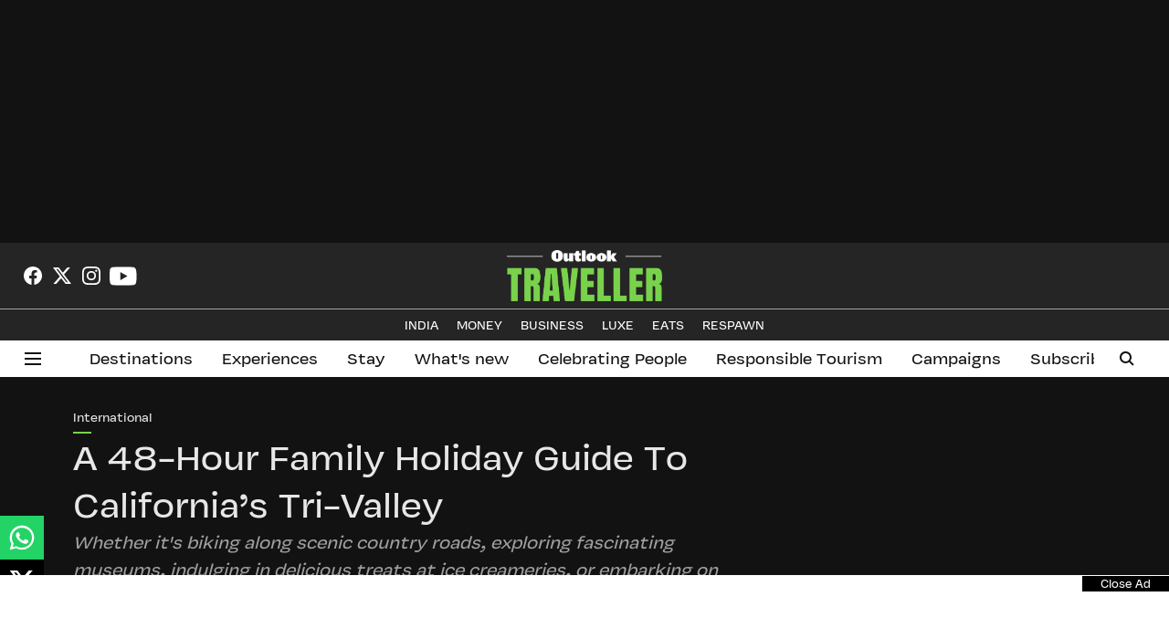

--- FILE ---
content_type: text/html; charset=utf-8
request_url: https://www.google.com/recaptcha/api2/aframe
body_size: 149
content:
<!DOCTYPE HTML><html><head><meta http-equiv="content-type" content="text/html; charset=UTF-8"></head><body><script nonce="BXE_DczZJdFS7hmqRn76yg">/** Anti-fraud and anti-abuse applications only. See google.com/recaptcha */ try{var clients={'sodar':'https://pagead2.googlesyndication.com/pagead/sodar?'};window.addEventListener("message",function(a){try{if(a.source===window.parent){var b=JSON.parse(a.data);var c=clients[b['id']];if(c){var d=document.createElement('img');d.src=c+b['params']+'&rc='+(localStorage.getItem("rc::a")?sessionStorage.getItem("rc::b"):"");window.document.body.appendChild(d);sessionStorage.setItem("rc::e",parseInt(sessionStorage.getItem("rc::e")||0)+1);localStorage.setItem("rc::h",'1768509328752');}}}catch(b){}});window.parent.postMessage("_grecaptcha_ready", "*");}catch(b){}</script></body></html>

--- FILE ---
content_type: application/javascript; charset=utf-8
request_url: https://fundingchoicesmessages.google.com/f/AGSKWxXxKLEx7ubwWw00Z7gzaMY0ha_2OzbFT9gWPSoMVslbDkiBnkntA_-ayyhGJUgFljtn9oYMFb2A_PPzIyKiQOfMsC2lPcrndqMM9OSoXy785NFr2wprtrRa7PeQYlRRrznfx559uiaCkCRQOSruyO5ZcPsObQqlnJvEAcYVkVxdjbFh3vf9Wg9FQSQ=/_/banners/300/ads468.-online-advert./pc/ads./IBNjspopunder.
body_size: -1289
content:
window['a18701b3-dbbc-453f-be75-689460081d34'] = true;

--- FILE ---
content_type: image/svg+xml
request_url: https://img-2.outlookindia.com/outlooktraveller/logo/right-arr.svg
body_size: 7893
content:
<svg width="34" height="18" viewBox="0 0 34 18" fill="none" xmlns="http://www.w3.org/2000/svg" xmlns:xlink="http://www.w3.org/1999/xlink">
<mask id="mask0_2540_744" style="mask-type:alpha" maskUnits="userSpaceOnUse" x="0" y="0" width="34" height="18">
<rect x="0.383789" y="0.812988" width="33.3333" height="16.3743" fill="url(#pattern0_2540_744)"/>
</mask>
<g mask="url(#mask0_2540_744)">
<rect x="0.383789" y="0.812744" width="33.3333" height="16.3743" fill="url(#pattern1_2540_744)"/>
<rect x="0.383789" y="0.812744" width="33.3333" height="16.3743" fill="#79D24B"/>
</g>
<defs>
<pattern id="pattern0_2540_744" patternContentUnits="objectBoundingBox" width="1" height="1">
<use xlink:href="#image0_2540_744" transform="matrix(0.00133211 0 0 0.00271179 -1.20136 -4.15986)"/>
</pattern>
<pattern id="pattern1_2540_744" patternContentUnits="objectBoundingBox" width="1" height="1">
<use xlink:href="#image0_2540_744" transform="matrix(0.00133211 0 0 0.00271179 -1.20136 -4.15986)"/>
</pattern>
<image id="image0_2540_744" width="2550" height="3300" xlink:href="[data-uri]"/>
</defs>
</svg>
